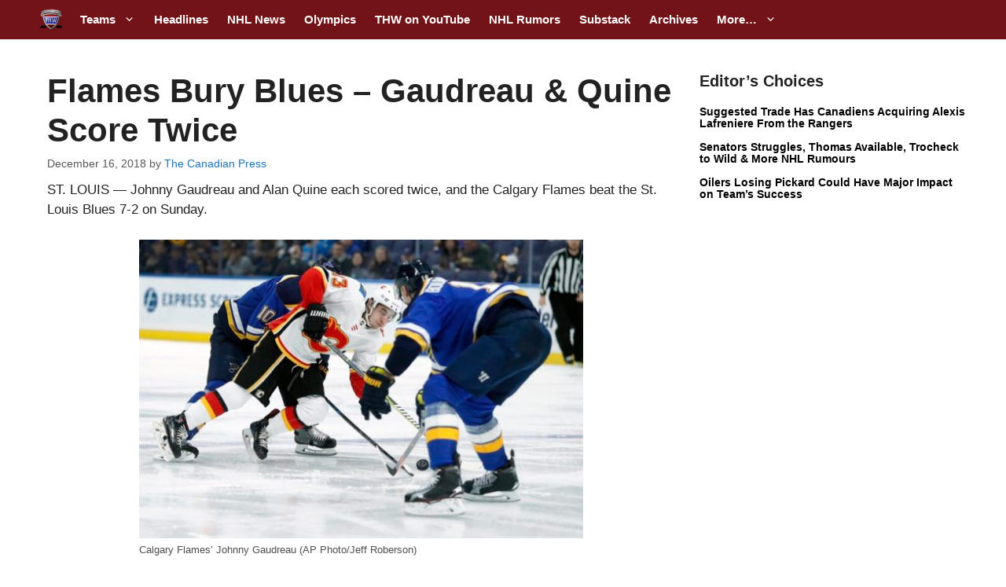

--- FILE ---
content_type: text/plain;charset=UTF-8
request_url: https://c.pub.network/v2/c
body_size: -266
content:
cdfbf13b-e45f-4bbc-bca5-66f90bb7fe01

--- FILE ---
content_type: text/plain;charset=UTF-8
request_url: https://c.pub.network/v2/c
body_size: -114
content:
daa97331-53ea-4d7b-b88b-9c1985c160f0